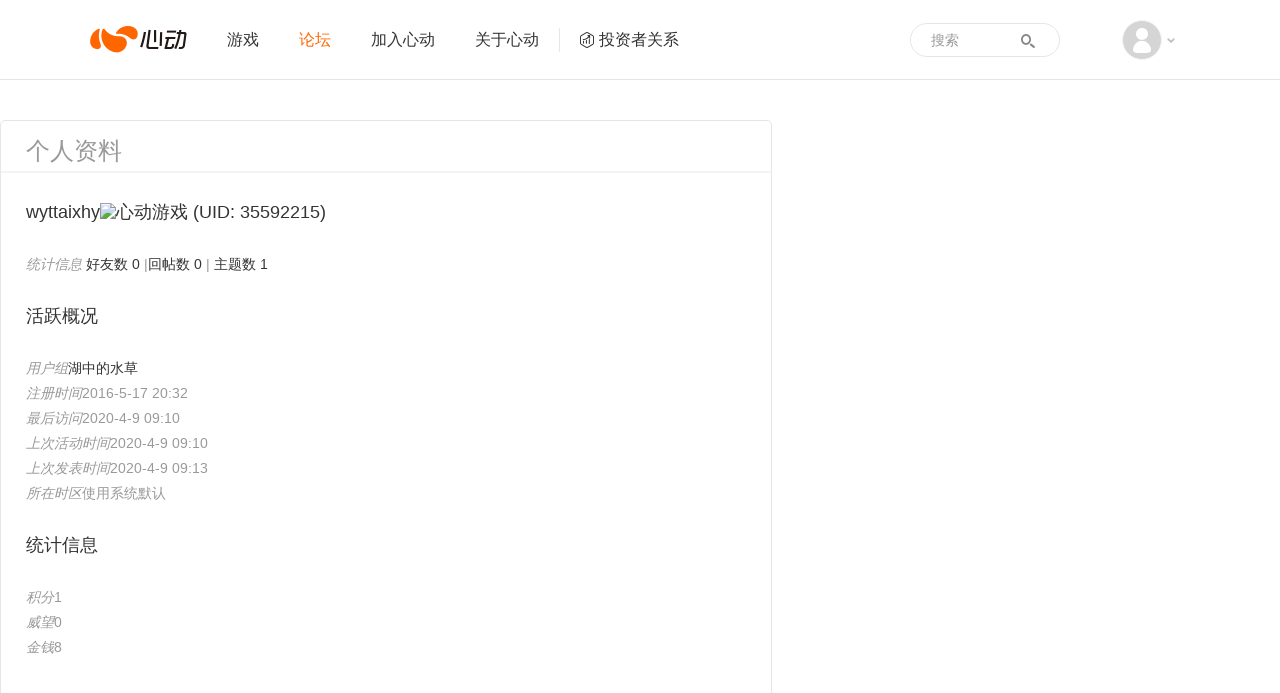

--- FILE ---
content_type: text/html; charset=utf-8
request_url: https://bbs.xd.com/home.php?mod=space&uid=35592215
body_size: 4758
content:
<!DOCTYPE html PUBLIC "-//W3C//DTD XHTML 1.0 Transitional//EN" "http://www.w3.org/TR/xhtml1/DTD/xhtml1-transitional.dtd">
<html xmlns="http://www.w3.org/1999/xhtml" class="">
<head>
<meta http-equiv="Content-Type" content="text/html; charset=utf-8" />
<title>wyttaixhy的个人资料 - 心动游戏 官方论坛 </title>

<meta name="keywords" content="wyttaixhy的个人资料" />
<meta name="description" content="wyttaixhy的个人资料 ,心动游戏 官方论坛" />
<meta name="generator" content="Discuz! X3.4" />
<meta name="author" content="Discuz! Team and Comsenz UI Team" />
<meta name="copyright" content="2001-2011 Comsenz Inc." />
<meta name="MSSmartTagsPreventParsing" content="True" /> 
<meta http-equiv="MSThemeCompatible" content="Yes" />
<meta http-equiv="X-UA-Compatible" content="IE=edge" />
<meta name="renderer" content="webkit">
<meta name="viewport" content="width=1066">
<base href="https://bbs.xd.com/" /><link rel="stylesheet" type="text/css" href="data/cache/style_2_common.css?D5y" /><link rel="stylesheet" type="text/css" href="data/cache/style_2_home_space.css?D5y" /><link rel="stylesheet" id="css_extstyle" type="text/css" href="./template/xd/style/t3/style.css" /><script type="text/javascript">var STYLEID = '2', STATICURL = 'static/', IMGDIR = 'static/image/common', VERHASH = 'D5y', charset = 'utf-8', discuz_uid = '0', cookiepre = 'jSGW_2132_', cookiedomain = '', cookiepath = '/', showusercard = '1', attackevasive = '0', disallowfloat = 'login|newthread|reply|tradeorder', creditnotice = '', defaultstyle = './template/xd/style/t3', REPORTURL = 'aHR0cDovL2Jicy54ZC5jb20vaG9tZS5waHA/bW9kPXNwYWNlJnVpZD0zNTU5MjIxNQ==', SITEURL = 'https://bbs.xd.com/', JSPATH = 'data/cache/';</script>
<script src="data/cache/common.js?D5y" type="text/javascript"></script>
<meta name="application-name" content="心动游戏 官方论坛" />
<meta name="msapplication-tooltip" content="心动游戏 官方论坛" />
<meta name="msapplication-task" content="name=论坛;action-uri=https://bbs.xd.com/forum.php;icon-uri=https://bbs.xd.com/static/image/common/bbs.ico" />
<script src="data/cache/home.js?D5y" type="text/javascript"></script>

        
        <link href="https://www.xd.com/imgs/layout/favicon.ico" type="image/x-icon" rel="icon" />
    <link href="https://www.xd.com/imgs/layout/favicon.ico" type="image/x-icon" rel="shortcut icon" />
<script>
var now = new Date().getTime();
if (now < 1586016000000) {
var css = 'filter: progid:DXImageTransform.Microsoft.BasicImage(grayscale=1);-webkit-filter: grayscale(100%);filter: grayscale(100%);';
var html = document.getElementsByTagName('html');
html[0].setAttribute('style', css);
}
</script>
    <link rel="stylesheet" href="https://web.xdcdn.net/xd/assets.php?css=/css/layout/reset.css?2947420,/css/elements/button.css?2947420,/css/layout/base.css?29474202,/css/layout/carousel.css?2947420,/vendor/fancybox/2_1_5/jquery.fancybox.css?2947420,/css/layout/input.css?2947420,/css/layout/sidebar.css?2947420" />
    <link rel="stylesheet" href="/static/css/v4_bbs.css?2947420" />

    <script type="text/javascript">
        var www_xd_com = 'https://www.xd.com',
            user_id = 0;
    </script>
    <script src="https://web.xdcdn.net/xd/assets.php?js=/vendor/js/jquery-3.7.1.min.js?2947420,/vendor/js/jquery-migrate-3.3.2.min.js?2947420,/js/layout/xd.js?2947420,/js/layout/dropdown.js?2947420" type="text/javascript"></script>
    <script type="text/javascript">
    jQuery.noConflict();
    </script>
    <script type="text/javascript">
    (function($){
        var _add=$.event.add,_on=$.fn.on,_closest=$.fn.closest;
        function norm(s){return typeof s==='string'?s.replace(/\[\s*([^\]=\s]+)\s*=\s*#([^'"\]\s]*)\s*\]/g,"[$1='#$2']"):s}
        $.event.add=function(el,types,handler,data,selector){if(selector){selector=norm(selector)}return _add.call(this,el,types,handler,data,selector)};
        $.fn.on=function(types,selector){if(typeof selector==='string'){arguments[1]=norm(selector)}return _on.apply(this,arguments)};
        $.fn.closest=function(selector,context){if(typeof selector==='string'){selector=norm(selector)}return _closest.call(this,selector,context)};
    })(jQuery);
    </script>
</head>

<body id="nv_home" class="pg_space" onkeydown="if(event.keyCode==27) return false;" style="background:#fff!important">
<div id="append_parent"></div><div id="ajaxwaitid"></div>

        
        <div id="header2" class="navbar navbar-default">
    <div class="container">
        <div class="navbar-header">
            <a class="navbar-brand xdicon xdicon-xdlogo" href="https://www.xd.com"><span class="sr-only">心动网络</span></a>
        </div>
        <div class="collapse navbar-collapse">
            <ul class="nav navbar-nav">
                <li class=" link-2">
                    <a href="https://www.xd.com/games/"  >游戏</a>
                </li>
                                <li class="active link-3">
                    <a href="/"  >论坛</a>
                </li>
                                <li class=" link-5">
                    <a href="https://www.xd.com/hr/">加入心动</a>
                </li>
                <li class=" link-4">
                    <a href="https://www.xd.com/aboutxd/">关于心动</a>
                </li>
                <li class=" link-6  link-ir">
                    <a href="https://ir.xd.com" target="_blank"><span class="xdicon xdicon-ir"></span>投资者关系</a>
                </li>
                <li class="nav-more  link-7">
                    <a href="https://www.xd.com/orders/create/">充值</a>
                </li>
                <li class="nav-more  link-8">
                    <a href="https://www.xd.com/service/">客服</a>
                </li>
            </ul>
            <div class="dropdown about-user navbar-right text-center">
                <a href="#" class="dropdown-toggle" data-toggle="dropdown">
                                        <span class="xdicon xdicon-avatar img-circle"></span>
                                        <span class="caret"></span>
                </a>
                <ul class="dropdown-menu" role="menu">
                    <li>
                                                <a href="member.php?mod=logging&amp;action=login">
                            <img src="https://web.xdcdn.net/xd/imgs/layout/avatar_default.jpg" class="img-circle">
                            <span class="xdicon xdicon-user for-dropdown-item-icon"></span>
                            <span style="padding-left: 32px">登录</span>
                        </a>
                                            </li>

                    <li class="divider"></li>
                    <li class="nav-more ">
                        <a href="https://www.xd.com/orders/create/">
                            <span class="xdicon xdicon-salary for-dropdown-item-icon"></span>
                            <span style="padding-left: 32px">
                                充值
                            </span>
                        </a>
                    </li>
                    <li class="nav-more ">
                        <a href="https://www.xd.com/service/">
                            <span class="xdicon xdicon-service for-dropdown-item-icon"></span>
                            <span style="padding-left: 32px">
                                客服
                            </span>
                        </a>
                    </li>
                                                                            </ul>
            </div>
            <form class="navbar-form form-search" role="search" target="_blank" action="/search.php?mod=forum" method="POST">
                <div class="form-group">
                    <input type="text" name="srchtxt" class="form-control" placeholder="搜索">
                    <input type="hidden" name="searchsubmit" value="yes">
                </div>
                <button type="submit" class="btn btn-default">
                    <span class="xdicon xdicon-search"></span>
                </button>
            </form>
        </div>
    </div>
</div>

<div id="wp" class="wp">
<div id="ct" class="ct2 wp n cl" style="width: 1010px; margin-top: 40px;">
<div id="pprl" class="mn main-content">
<div class="bm" style="border-top-left-radius: 6px; border-top-right-radius: 6px;">
<h3 class="main-content-header" style="border-top-left-radius: 6px; border-top-right-radius: 6px;">
            个人资料
        </h3>
<div class="bm_c main-content-body need-login" style="padding: 0 25px;">
<h2 class="mbn size-xlarge text-lead block-sub">wyttaixhy<img class="uc_platform_icon" src="static/image/siteicon/v4/xd.png" alt="心动游戏" /> 
<span class="xw0">(UID: 35592215)</span>
</h2>
<div class="cl block-sub">
<ul>
<li>
<em>统计信息</em>
<a href="home.php?mod=space&amp;uid=35592215&amp;do=friend&amp;view=me&amp;from=space" target="_blank">好友数 0</a>
						
<span class="pipe">|</span><a href="home.php?mod=space&amp;uid=35592215&amp;do=thread&amp;view=me&amp;type=reply&amp;from=space" target="_blank">回帖数 0</a>
<span class="pipe">|</span>
<a href="home.php?mod=space&amp;uid=35592215&amp;do=thread&amp;view=me&amp;type=thread&amp;from=space" target="_blank">主题数 1</a>							
</li>
</ul>
</div>
<h2 class="mbn size-xlarge text-lead block-sub">活跃概况</h2>
<div class="cl block-sub">
<ul>
<li><em>用户组</em><span style="color:" class="xi2" onmouseover="showTip(this)" tip="积分 1, 距离下一级还需 124 积分"><a href="home.php?mod=spacecp&amp;ac=usergroup&amp;gid=25" target="_blank">湖中的水草</a></span>  </li>
</ul>
<ul id="pbbs">
<li><em>注册时间</em>2016-5-17 20:32</li>
<li><em>最后访问</em>2020-4-9 09:10</li>
<li><em>上次活动时间</em>2020-4-9 09:10</li><li><em>上次发表时间</em>2020-4-9 09:13</li><li><em>所在时区</em>使用系统默认</li>
</ul>
</div>
<h2 class="mbn size-xlarge text-lead block-sub">统计信息</h2>
<div id="psts" class="cl block-sub">
<ul>
<li><em>积分</em>1</li><li><em>威望</em>0 </li>
<li><em>金钱</em>8 </li>
</ul>
</div>
</div>
</div>
</div>
<div class="sd"><div id="pcd" class="bm cl" style="border: 1px solid #e6e6e6; border-radius: 6px;"><div class="bm_c">
<div class="hm">
<p><a href="home.php?mod=space&amp;uid=35592215" style="display: inline-block; position: relative;"><img src="https://bbs.xd.com/ucenter/avatar.php?uid=35592215&size=middle" /><span class="vip-icon vip3" style="top: -2px; right: -2px; *right: 1px;"></span>
</a></p>
<h2 class="xs2" style="margin-top: 10px;"><a href="home.php?mod=space&amp;uid=35592215">wyttaixhy<img class="uc_platform_icon" src="static/image/siteicon/v4/xd.png" alt="心动游戏" /></a></h2>
</div>
<ul class="xl xl2 cl ul_list">
</ul>
</div>
</div>
</div>
</div>
</div>	</div>


    <script src="https://web.xdcdn.net/xd/element/footer_content_v6/index.js?2947420" type="text/javascript"></script><div id="goTopContainer">
<div class="container">
<a href="#" class="xdicon xdicon-go-top go-top"></a>
</div>
</div>

<script src="home.php?mod=misc&ac=sendmail&rand=1768452032" type="text/javascript"></script>

<script src="https://web.xdcdn.net/xd/assets.php?js=/vendor/fancybox/2_1_5/jquery.fancybox.pack.js?2947420,/vendor/jquery.lazyload/jquery.lazyload.js?2947420,/js/layout/carousel.js?2947420,/js/elements/button.js?2947420,/js/layout/tyrantdb.js?2947420,/js/layout/base.js?2947420,/js/layout/input.js?2947420" type="text/javascript"></script>
<script src="/template/xd/common/v4_bbs.js?2947420" type="text/javascript"></script>

<script type="text/javascript">
  (function(i,s,o,g,r,a,m){i['GoogleAnalyticsObject']=r;i[r]=i[r]||function(){
  (i[r].q=i[r].q||[]).push(arguments)},i[r].l=1*new Date();a=s.createElement(o),
  m=s.getElementsByTagName(o)[0];a.async=1;a.src=g;m.parentNode.insertBefore(a,m)
  })(window,document,'script','//www.google-analytics.com/analytics.js','ga');

  ga('create', 'UA-16408836-1', 'auto', {'cookieDomain':'xd.com'});
  ga('send', 'pageview');
</script>
<script type="text/javascript">
/* <![CDATA[ */
var google_conversion_id = 987748488;
var google_custom_params = window.google_tag_params;
var google_remarketing_only = true;
/* ]]> */
</script>

<!-- Google Remarketing Code -->
<script type="text/javascript" src="//www.googleadservices.com/pagead/conversion.js">
</script>
<noscript>
<div style="display:inline;">
<img height="1" width="1" style="border-style:none;" alt="" src="//googleads.g.doubleclick.net/pagead/viewthroughconversion/987748488/?value=0&amp;guid=ON&amp;script=0"/>
</div>
</noscript></body>
</html>
